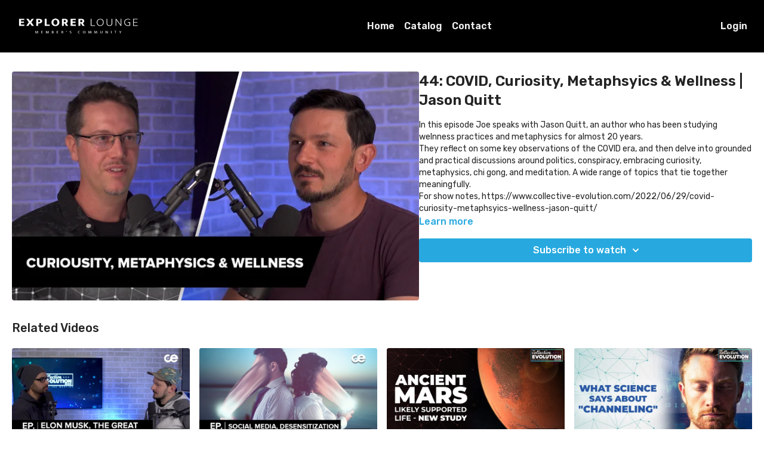

--- FILE ---
content_type: text/vnd.turbo-stream.html; charset=utf-8
request_url: https://explorerlounge.one/programs/jason-quitt-ce-show.turbo_stream?playlist_position=sidebar&preview=false
body_size: -38
content:
<!DOCTYPE html><html><head><meta name="csrf-param" content="authenticity_token" />
<meta name="csrf-token" content="4vfYtuymULCo_l9GpNNYq-dOLjUtpVjXf5zLo_BixXlQ-VZpqXdjFLa-b3Ka0a1cFmyb_67jHKnd1AMhWgLY1g" /></head><body><turbo-stream action="update" target="program_show"><template>
  <turbo-frame id="program_player">
      <turbo-frame id="program_content" src="/programs/jason-quitt-ce-show/program_content?playlist_position=sidebar&amp;preview=false">
</turbo-frame></turbo-frame></template></turbo-stream></body></html>

--- FILE ---
content_type: text/html; charset=utf-8
request_url: https://explorerlounge.one/programs/jason-quitt-ce-show/related
body_size: 11490
content:
<turbo-frame id="program_related" target="_top">

    <div class="container " data-area="program-related-videos">
      <div class="cbt-related mt-8  pb-16">
        <div class="cbt-related-title text-xl font-medium">Related Videos</div>
          <div class="mt-5 grid grid-cols-1 sm:grid-cols-2 md:grid-cols-3 lg:grid-cols-4 xl:grid-cols-4 gap-x-4 gap-y-6">
              <div data-area="related-video-item" class="">
                <swiper-slide
  data-card="video_2006802"
  data-custom="content-card"
  class="self-start hotwired"
>

  <a class="card-image-container" data-turbo="true" data-turbo-prefetch="false" data-turbo-action="advance" data-turbo-frame="_top" onclick="window.CatalogAnalytics(&#39;clickContentItem&#39;, &#39;video&#39;, &#39;2006802&#39;, &#39;Related Videos&#39;); window.CatalogAnalytics(&#39;clickRelatedVideo&#39;, &#39;2006802&#39;, &#39;1&#39;, &#39;program_page&#39;)" href="/programs/ep-31-elon-musk-the-great-reset-discernment">
    <div class="image-container relative" data-test="catalog-card">
  <div class="relative image-content">
    <div aria-hidden="true" style="padding-bottom: 56%;"></div>
    <img loading="lazy" alt="The CE Show | Ep. 31 | Elon Musk, The Great Reset &amp; Discernment - Arjun Walia" decoding="async"
         src="https://alpha.uscreencdn.com/images/programs/2006802/horizontal/musk-discernment-1536x864.1673985832.jpeg?auto=webp&width=350"
         srcset="https://alpha.uscreencdn.com/images/programs/2006802/horizontal/musk-discernment-1536x864.1673985832.jpeg?auto=webp&width=350 350w,
            https://alpha.uscreencdn.com/images/programs/2006802/horizontal/musk-discernment-1536x864.1673985832.jpeg?auto=webp&width=700 2x,
            https://alpha.uscreencdn.com/images/programs/2006802/horizontal/musk-discernment-1536x864.1673985832.jpeg?auto=webp&width=1050 3x"
         class="card-image b-image absolute object-cover h-full top-0 left-0" style="opacity: 1;">
  </div>
    <div class="badge flex justify-center items-center text-white content-card-badge z-0">
      <span class="badge-item">01:43:46</span>
      <svg xmlns="http://www.w3.org/2000/svg" width="13" height="9" viewBox="0 0 13 9" fill="none" class="badge-item content-watched-icon" data-test="content-watched-icon">
  <path fill-rule="evenodd" clip-rule="evenodd" d="M4.99995 7.15142L12.0757 0.0756836L12.9242 0.924212L4.99995 8.84848L0.575684 4.42421L1.42421 3.57568L4.99995 7.15142Z" fill="currentColor"></path>
</svg>

    </div>

</div>
<div class="content-watched-overlay"></div>

</a>  <a class="card-title" data-turbo="true" data-turbo-prefetch="false" data-turbo-action="advance" data-turbo-frame="_top" title="The CE Show | Ep. 31 | Elon Musk, The Great Reset &amp; Discernment - Arjun Walia" aria-label="The CE Show | Ep. 31 | Elon Musk, The Great Reset &amp; Discernment - Arjun Walia" onclick="window.CatalogAnalytics(&#39;clickContentItem&#39;, &#39;video&#39;, &#39;2006802&#39;, &#39;Related Videos&#39;); window.CatalogAnalytics(&#39;clickRelatedVideo&#39;, &#39;2006802&#39;, &#39;1&#39;, &#39;program_page&#39;)" href="/programs/ep-31-elon-musk-the-great-reset-discernment">
    <span class="line-clamp-2">
      The CE Show | Ep. 31 | Elon Musk, The Great Reset &amp; Discernment - Arjun Walia
    </span>
</a></swiper-slide>


              </div>
              <div data-area="related-video-item" class="">
                <swiper-slide
  data-card="video_1942461"
  data-custom="content-card"
  class="self-start hotwired"
>

  <a class="card-image-container" data-turbo="true" data-turbo-prefetch="false" data-turbo-action="advance" data-turbo-frame="_top" onclick="window.CatalogAnalytics(&#39;clickContentItem&#39;, &#39;video&#39;, &#39;1942461&#39;, &#39;Related Videos&#39;); window.CatalogAnalytics(&#39;clickRelatedVideo&#39;, &#39;1942461&#39;, &#39;2&#39;, &#39;program_page&#39;)" href="/programs/social-media-desensitization-cultural-decline">
    <div class="image-container relative" data-test="catalog-card">
  <div class="relative image-content">
    <div aria-hidden="true" style="padding-bottom: 56%;"></div>
    <img loading="lazy" alt="The CE Show | Ep: 4 Social Media, Desensitization, Cultural Decline" decoding="async"
         src="https://alpha.uscreencdn.com/images/programs/1942461/horizontal/social_media.1667758744.jpg?auto=webp&width=350"
         srcset="https://alpha.uscreencdn.com/images/programs/1942461/horizontal/social_media.1667758744.jpg?auto=webp&width=350 350w,
            https://alpha.uscreencdn.com/images/programs/1942461/horizontal/social_media.1667758744.jpg?auto=webp&width=700 2x,
            https://alpha.uscreencdn.com/images/programs/1942461/horizontal/social_media.1667758744.jpg?auto=webp&width=1050 3x"
         class="card-image b-image absolute object-cover h-full top-0 left-0" style="opacity: 1;">
  </div>
    <div class="badge flex justify-center items-center text-white content-card-badge z-0">
      <span class="badge-item">37:26</span>
      <svg xmlns="http://www.w3.org/2000/svg" width="13" height="9" viewBox="0 0 13 9" fill="none" class="badge-item content-watched-icon" data-test="content-watched-icon">
  <path fill-rule="evenodd" clip-rule="evenodd" d="M4.99995 7.15142L12.0757 0.0756836L12.9242 0.924212L4.99995 8.84848L0.575684 4.42421L1.42421 3.57568L4.99995 7.15142Z" fill="currentColor"></path>
</svg>

    </div>

</div>
<div class="content-watched-overlay"></div>

</a>  <a class="card-title" data-turbo="true" data-turbo-prefetch="false" data-turbo-action="advance" data-turbo-frame="_top" title="The CE Show | Ep: 4 Social Media, Desensitization, Cultural Decline" aria-label="The CE Show | Ep: 4 Social Media, Desensitization, Cultural Decline" onclick="window.CatalogAnalytics(&#39;clickContentItem&#39;, &#39;video&#39;, &#39;1942461&#39;, &#39;Related Videos&#39;); window.CatalogAnalytics(&#39;clickRelatedVideo&#39;, &#39;1942461&#39;, &#39;2&#39;, &#39;program_page&#39;)" href="/programs/social-media-desensitization-cultural-decline">
    <span class="line-clamp-2">
      The CE Show | Ep: 4 Social Media, Desensitization, Cultural Decline
    </span>
</a></swiper-slide>


              </div>
              <div data-area="related-video-item" class="">
                <swiper-slide
  data-card="video_227224"
  data-custom="content-card"
  class="self-start hotwired"
>

  <a class="card-image-container" data-turbo="true" data-turbo-prefetch="false" data-turbo-action="advance" data-turbo-frame="_top" onclick="window.CatalogAnalytics(&#39;clickContentItem&#39;, &#39;video&#39;, &#39;227224&#39;, &#39;Related Videos&#39;); window.CatalogAnalytics(&#39;clickRelatedVideo&#39;, &#39;227224&#39;, &#39;3&#39;, &#39;program_page&#39;)" href="/programs/10102019-ancient-mars-likely-supported-life-new-study-5aae6d">
    <div class="image-container relative" data-test="catalog-card">
  <div class="relative image-content">
    <div aria-hidden="true" style="padding-bottom: 56%;"></div>
    <img loading="lazy" alt="Ancient Mars Likely Supported Life - New Study" decoding="async"
         src="https://alpha.uscreencdn.com/images/programs/227224/horizontal/5167_2Fcatalog_image_2F345747_2FAFlggS9dSlmYR2LtRreO_mars.jpg?auto=webp&width=350"
         srcset="https://alpha.uscreencdn.com/images/programs/227224/horizontal/5167_2Fcatalog_image_2F345747_2FAFlggS9dSlmYR2LtRreO_mars.jpg?auto=webp&width=350 350w,
            https://alpha.uscreencdn.com/images/programs/227224/horizontal/5167_2Fcatalog_image_2F345747_2FAFlggS9dSlmYR2LtRreO_mars.jpg?auto=webp&width=700 2x,
            https://alpha.uscreencdn.com/images/programs/227224/horizontal/5167_2Fcatalog_image_2F345747_2FAFlggS9dSlmYR2LtRreO_mars.jpg?auto=webp&width=1050 3x"
         class="card-image b-image absolute object-cover h-full top-0 left-0" style="opacity: 1;">
  </div>
    <div class="badge flex justify-center items-center text-white content-card-badge z-0">
      <span class="badge-item">24:39</span>
      <svg xmlns="http://www.w3.org/2000/svg" width="13" height="9" viewBox="0 0 13 9" fill="none" class="badge-item content-watched-icon" data-test="content-watched-icon">
  <path fill-rule="evenodd" clip-rule="evenodd" d="M4.99995 7.15142L12.0757 0.0756836L12.9242 0.924212L4.99995 8.84848L0.575684 4.42421L1.42421 3.57568L4.99995 7.15142Z" fill="currentColor"></path>
</svg>

    </div>

</div>
<div class="content-watched-overlay"></div>

</a>  <a class="card-title" data-turbo="true" data-turbo-prefetch="false" data-turbo-action="advance" data-turbo-frame="_top" title="Ancient Mars Likely Supported Life - New Study" aria-label="Ancient Mars Likely Supported Life - New Study" onclick="window.CatalogAnalytics(&#39;clickContentItem&#39;, &#39;video&#39;, &#39;227224&#39;, &#39;Related Videos&#39;); window.CatalogAnalytics(&#39;clickRelatedVideo&#39;, &#39;227224&#39;, &#39;3&#39;, &#39;program_page&#39;)" href="/programs/10102019-ancient-mars-likely-supported-life-new-study-5aae6d">
    <span class="line-clamp-2">
      Ancient Mars Likely Supported Life - New Study
    </span>
</a></swiper-slide>


              </div>
              <div data-area="related-video-item" class="">
                <swiper-slide
  data-card="video_195316"
  data-custom="content-card"
  class="self-start hotwired"
>

  <a class="card-image-container" data-turbo="true" data-turbo-prefetch="false" data-turbo-action="advance" data-turbo-frame="_top" onclick="window.CatalogAnalytics(&#39;clickContentItem&#39;, &#39;video&#39;, &#39;195316&#39;, &#39;Related Videos&#39;); window.CatalogAnalytics(&#39;clickRelatedVideo&#39;, &#39;195316&#39;, &#39;4&#39;, &#39;program_page&#39;)" href="/programs/08272019-what-science-says-about-channeling-619af6">
    <div class="image-container relative" data-test="catalog-card">
  <div class="relative image-content">
    <div aria-hidden="true" style="padding-bottom: 56%;"></div>
    <img loading="lazy" alt="What Science Says About Channeling" decoding="async"
         src="https://alpha.uscreencdn.com/images/programs/195316/horizontal/5167_2Fcatalog_image_2F319168_2FIXpldHqFTBuTily8o33O_TheCEShow-EP31-channeling.jpg?auto=webp&width=350"
         srcset="https://alpha.uscreencdn.com/images/programs/195316/horizontal/5167_2Fcatalog_image_2F319168_2FIXpldHqFTBuTily8o33O_TheCEShow-EP31-channeling.jpg?auto=webp&width=350 350w,
            https://alpha.uscreencdn.com/images/programs/195316/horizontal/5167_2Fcatalog_image_2F319168_2FIXpldHqFTBuTily8o33O_TheCEShow-EP31-channeling.jpg?auto=webp&width=700 2x,
            https://alpha.uscreencdn.com/images/programs/195316/horizontal/5167_2Fcatalog_image_2F319168_2FIXpldHqFTBuTily8o33O_TheCEShow-EP31-channeling.jpg?auto=webp&width=1050 3x"
         class="card-image b-image absolute object-cover h-full top-0 left-0" style="opacity: 1;">
  </div>
    <div class="badge flex justify-center items-center text-white content-card-badge z-0">
      <span class="badge-item">26:07</span>
      <svg xmlns="http://www.w3.org/2000/svg" width="13" height="9" viewBox="0 0 13 9" fill="none" class="badge-item content-watched-icon" data-test="content-watched-icon">
  <path fill-rule="evenodd" clip-rule="evenodd" d="M4.99995 7.15142L12.0757 0.0756836L12.9242 0.924212L4.99995 8.84848L0.575684 4.42421L1.42421 3.57568L4.99995 7.15142Z" fill="currentColor"></path>
</svg>

    </div>

</div>
<div class="content-watched-overlay"></div>

</a>  <a class="card-title" data-turbo="true" data-turbo-prefetch="false" data-turbo-action="advance" data-turbo-frame="_top" title="What Science Says About Channeling" aria-label="What Science Says About Channeling" onclick="window.CatalogAnalytics(&#39;clickContentItem&#39;, &#39;video&#39;, &#39;195316&#39;, &#39;Related Videos&#39;); window.CatalogAnalytics(&#39;clickRelatedVideo&#39;, &#39;195316&#39;, &#39;4&#39;, &#39;program_page&#39;)" href="/programs/08272019-what-science-says-about-channeling-619af6">
    <span class="line-clamp-2">
      What Science Says About Channeling
    </span>
</a></swiper-slide>


              </div>
          </div>
        </div>
      </div>
    </div>
</turbo-frame>